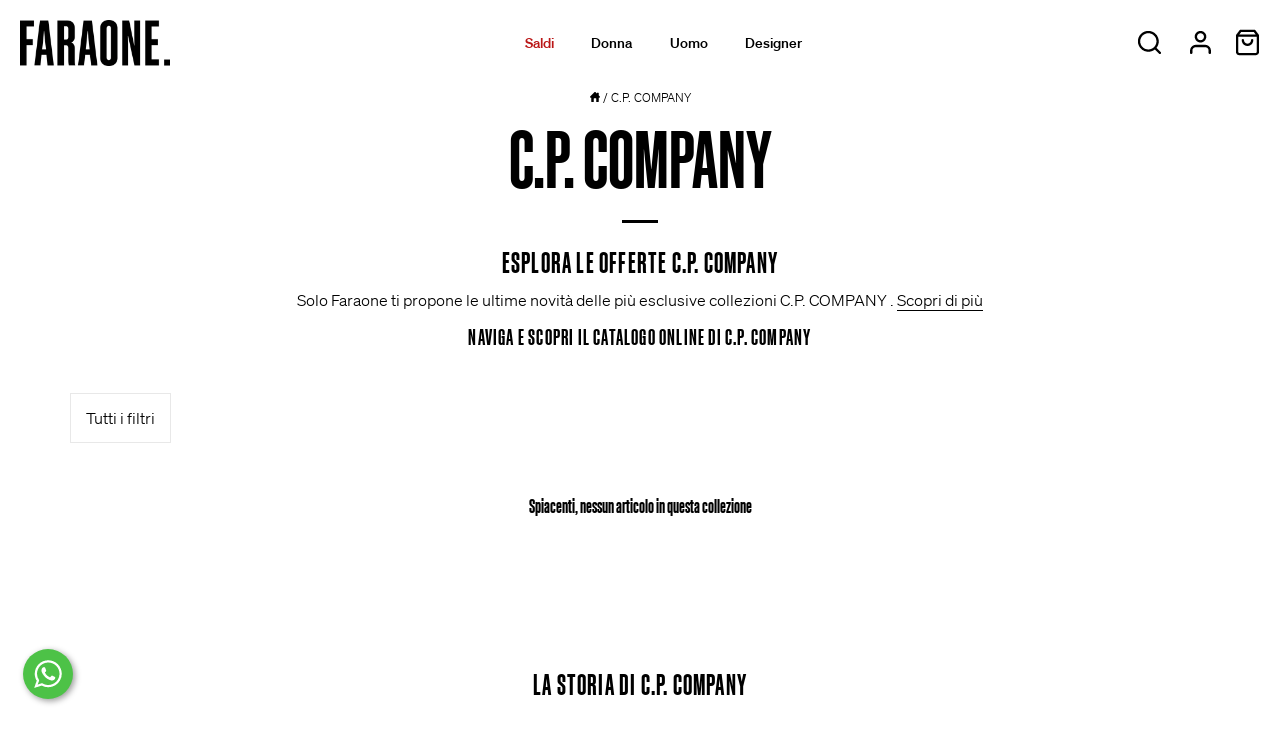

--- FILE ---
content_type: text/css
request_url: https://faraone.shop/cdn/shop/t/51/assets/styles-custom.css?v=64099787170161495381728377402
body_size: 6443
content:
@charset "UTF-8";@font-face{font-family:Soehne;src:url(//faraone.shop/cdn/shop/files/soehne-web-kraftig.woff2?v=9403328064660639194) format("woff2");font-weight:500;font-style:normal;font-display:swap}@font-face{font-family:Soehne;src:url(//faraone.shop/cdn/shop/files/soehne-web-buch.woff2?v=18430616378593313800) format("woff2");font-weight:400;font-style:normal;font-display:swap}@font-face{font-family:Soehne;src:url(//faraone.shop/cdn/shop/files/soehne-web-leicht.woff2?v=384308189797913705) format("woff2");font-weight:300;font-style:normal;font-display:swap}body{font-family:Soehne,sans-serif;font-weight:300}.site-control.nav-inline-desktop .site-control__inner .nav-ctas__cta,.disclosure .disclosure-list .disclosure-list__item a{font-family:Soehne,sans-serif}.site-control .cart div,#page-menu .nav-footer-links .nav-footer-links__link,#page-menu .nav-footer-links .selectors-form__item,.article-block .article-block__title,.search-result .search-result__title{font-family:Soehne,sans-serif;font-weight:500}.site-control .site-control__inner .nav-account,.site-control .nav-right-side .localization .disclosure__toggle,.site-control.nav-inline-desktop .site-control__inline-links,#page-menu .main-nav{font-family:Soehne,sans-serif;font-weight:300}button,input[type=submit],.button,.cc-tabs.cc-tabs--accordion-mode .cc-tabs__tab .cc-tabs__accordion__header .spr-badge,.cc-accordion-item__title,.clickyboxes li a,.cc-tabs.cc-tabs--tab-mode .cc-tabs__tab-headers__header,.theme-modal.theme-modal--small>.inner .cart-product .cart-product__content p.cart-product__content__title,.shopify-payment-button .shopify-payment-button__button,.section-testimonials .cc-testimonial .cc-testimonial__image-with-caption .cc-testimonial__image-with-caption__caption,.disclosure .disclosure-list .disclosure-list__item a,.quantity-wrapper a,.quantity-wrapper input,.section-featured-blog .slideshow-blog .slideshow-blog__title,.cc-swatches label .cc-swatches__label,.cc-swatches .sharing-label .cc-swatches__label,.cart-list .quantity .plus span,.cart-list .quantity .minus span{font-weight:300}.product-area .product-area__details .product-detail__form__options fieldset label,.product-area .product-area__details .product-detail__form__options fieldset .sharing-label{font-weight:300!important}.article .meta,.product-area__bold,.store-availability-container .store-availability-information .store-availability-information__title strong,.store-availabilities-modal .cc-popup-modal .cc-popup-content .store-availability-list__item .store-availability-list__location .store-availability-list__location__text strong,.pretty-select .text .label,.disclosure .disclosure__toggle .text .label,.product-area .product-area__details .product-detail__form__options .option-selectors label,.product-area .product-area__details .product-detail__form__options .selector-wrapper label,.product-area .product-area__details .has-clickyboxes label,.product-area .product-area__details .sharing-label,.product-area .product-area__details .product-detail__form__options legend,.size-chart-link,.section-heading .view-all-link,.cart-list .desc .product-title,#comments .comment .comment-author{font-weight:400}b,strong,optgroup,.product-label.product-label--marquee,.cc-tabs .cc-tabs__tab-headers__header,.cc-tabs .cc-tabs__accordion__header,.theme-filter-container .active-filter-controls li a:after{font-weight:500}@font-face{font-family:Soehne Schmal;src:url(//faraone.shop/cdn/shop/files/soehne-schmal-web-halbfett.woff2?v=1401357118751118661) format("woff2");font-weight:600;font-style:normal;font-display:swap}#cc-veil.cc-veil--animate .cc-veil-loader{font-family:Soehne Schmal,sans-serif}h1:not(.logo-h1),h2,h3,h4,.under-cart .subtotal,blockquote,h5,h6,.marquee--heading-font .marquee-text,.collection-block.hover-info .caption.upper .title,.product-area .product-area__details__title,.section-footer .section-footer__title{font-family:Soehne Schmal,sans-serif;font-weight:600}.logo{font-family:Soehne Schmal,sans-serif;font-weight:600}.site-control .site-control__inner .nav-account{padding-right:0}.site-control .site-control__inner .nav-cart{display:inline-flex;align-items:center;justify-content:center}@media (min-width: 1100px){.site-control .site-control__inner .nav-account{display:inline-flex;align-items:center;justify-content:center}}.site-control .site-control__inner .nav-account svg,.site-control .site-control__inner .nav-cart svg{margin-top:-6px;width:24px;height:24px}@media (min-width: 768px){.site-control .site-control__inner .nav-account svg,.site-control .site-control__inner .nav-cart svg{margin-top:-1px;width:29px;height:29px}}.site-control .cart div{background-color:#000;color:#fff;top:3px;left:23px;transform:none}#page-menu a svg{vertical-align:bottom}#page-menu .disclosure__toggle>svg{position:relative;right:0;margin-top:-.15em}@media (min-width: 1100px){.site-control.nav-inline-desktop .site-control__inner .nav-row .tier-1 ul>li>a{font-weight:500}}#page-menu .main-nav>ul>li>a{font-weight:500}.site-control.nav-inline-desktop .site-control__inner .nav-row .nav-columns .column-title{font-family:Soehne Schmal;font-size:2rem;text-transform:uppercase}.main-nav__mega-title a span{font-family:Soehne Schmal;font-size:2.5rem;text-transform:uppercase}#page-menu .nav-ctas__cta .column-title{font-family:Soehne Schmal;font-size:2.5rem;text-transform:uppercase;line-height:1.4em}#site-control .featured-link>a,#page-menu .featured-link>a{font-weight:500}#site-control .contains-children .featured-link>a{color:#000!important}#page-menu .nav-body.main-nav .featured-link>a{color:#000!important}#page-menu .nav-footer-links .nav-footer-links__link,#page-menu .nav-footer-links .selectors-form__item{border-width:1px}.section-footer .section-footer__title{font-size:3rem;text-transform:uppercase;line-height:1.25}.marquee-text{padding-bottom:4px;text-transform:uppercase}@media (min-width: 768px){.marquee-text{padding-bottom:6px}}@media (min-width: 992px){.marquee-text{padding-bottom:8px}}.slide .line-1,.feature-header{line-height:1;text-transform:uppercase}.section-heading h2{font-size:3rem;text-transform:uppercase}@media (min-width: 768px){.section-heading h2{font-size:4rem}}@media (min-width: 992px){.section-heading h2{font-size:5rem}}.section-heading h3,.title.h2 h3{font-size:2rem;text-transform:uppercase;margin-bottom:0}@media (min-width: 768px){.section-heading h3,.title.h2 h3{font-size:2rem}}@media (min-width: 992px){.section-heading h3,.title.h2 h3{font-size:4rem}}.product-block .vendor{margin-top:12px;padding:0;opacity:1;font-weight:500}.product-block .title{margin-top:12px;margin-bottom:12px;padding:0;font-family:Soehne,sans-serif;font-weight:300;font-size:16px}.product-block .vendor+.title{margin-top:0}.ellipsis{text-overflow:ellipsis;white-space:nowrap;overflow:hidden;text-align:left}.prices{margin:12px 0}.product-block .product-label:not(.product-label--marquee){font-weight:500;font-size:7.5px;min-width:44px;padding:3px 7px 5px;top:0;left:0;z-index:4}.product-block .product-marquee{height:100%}.product-block .product-label.product-label--marquee{font-size:7.5px;line-height:1.2em;padding:3px 7px 4px}.product-block .product-label.product-label--outside{position:relative;font-size:12px;padding:6px 7px;border-radius:3px}.more-product-label{display:flex;flex-direction:column;align-items:flex-start;position:absolute;bottom:0}.more-product-label .product-label{position:relative!important}.more-product-label .product-label.premium{margin:0 0 .5em}.rte h2,.rte h3{text-transform:uppercase;letter-spacing:.075rem}.rte ul{display:flex;flex-wrap:wrap;padding-left:0}.rte ul li{flex:1 0 50%;max-width:50%;list-style-type:none;padding:8px}@media (min-width: 768px){.rte ul li{flex:1 0 25%;max-width:25%}}.template-suffix-legal .rte ul,.shopify-policy__body .rte ul{display:inherit;padding-left:1em}.template-suffix-legal .rte ul li,.shopify-policy__body .rte ul li{max-width:100%;list-style-type:inherit;padding:0}.breadcrumbs{margin-bottom:10px}nav.breadcrumb{font-size:.75rem}nav.breadcrumb svg{height:10px;width:10px;margin-top:-3px}.template-collection h1{margin-bottom:20px}.collection-nav h3{text-align:left;letter-spacing:.075rem;text-transform:uppercase}.collection-nav ul{list-style:none;padding-left:15px}.collection-nav ul li{position:relative}.collection-nav ul li>a{display:block;height:25px;margin-right:40px;text-overflow:ellipsis;overflow:hidden}.collection-nav ul li>a span{text-wrap:nowrap}.collection-nav ul li.active>a span{font-weight:500}.collection-nav ul li>.arr{position:absolute;right:0;top:0;transform:rotate(90deg);transform-origin:50%;transition:transform .1s}.collection-nav ul li>.arr.expanded{transform:rotate(-90deg)}.collection-nav>ul{padding:0}.collection-nav>ul>li ul:not(.expanded){display:none}@media (max-width: 767px){.collection-nav ul li{margin-bottom:10px}.collection-nav ul ul{margin-top:10px}.collection-nav ul li>.arr{top:7px}}.theme-img .product-label:not(.product-label--marquee){position:absolute;font-size:.825rem;padding:4px 7px;top:0;left:0;z-index:4}.product-area .vendor{padding:0;opacity:1;font-weight:500}.product-area .product-area__details__title{margin-bottom:12px;padding:0;font-family:Soehne,sans-serif;font-weight:300;font-size:16px}@media (min-width: 768px){.product-area .vendor,.product-area .product-area__details__title{font-size:26px}.product-area .product-area__details__title.ellipsis{text-overflow:inherit;white-space:inherit;overflow:inherit}}.product-area .price-area .current-price,.product-area .price-area .was-price,.product-area .price-area .price{font-size:1em}.custom_variant_picker .cc-swatches-prod-img select[data-colour-swatch=true]+.clickyboxes a{padding:0}.product_fit_banner{margin-top:0;padding:8px 17px;background-color:#a2ffec;display:flex;align-items:center}.product_fit_banner p{margin:0;padding-left:17px}.product_custom_banner{margin-top:0;padding:8px 17px;color:#fff;background-color:#000}.product_custom_banner .metafield-rich_text_field p{margin-block-start:0;margin-block-end:0}.section-product-template .clickyboxes li{margin-right:16px;padding:0}.section-product-template .clickyboxes li a{font-weight:500;font-size:1rem;line-height:1.6875rem;border:1px solid #e8e8e8;border-radius:50%;height:48px;min-width:48px;padding:0 3px;display:flex;justify-content:center;align-items:center}.section-product-template .clickyboxes li a:hover,.section-product-template .clickyboxes li a.active{border:1px solid #000000;opacity:1}.section-product-template .cc-hover-line{display:none}.custom-shipping-info{display:flex;background-color:#e8e8e8;padding:8px 17px;margin-top:3em;font-size:.75rem;line-height:1rem}.custom-shipping-info .svg-wrapper{width:24px;display:flex;align-items:center;margin-right:12px}.custom-shipping-info .rte svg{width:14px;height:14px;vertical-align:text-bottom}.custom-shipping-widget{margin-top:.5em;margin-bottom:3em}.custom-shipping-widget-table{border-top:1px solid #e8e8e8;border-left:1px solid #e8e8e8;border-right:1px solid #e8e8e8;padding:15px 20px}.custom-shipping-widget-table:last-child{border-bottom:1px solid #e8e8e8}.custom-shipping-widget-table p{margin:0;line-height:1}.custom-shipping-widget-table .shipping-widget-row{display:flex;align-items:center}.custom-shipping-widget-table .shipping-widget-row+.shipping-widget-row{margin-top:15px}.custom-shipping-widget-table .shipping-widget-row__multiplelines>p{flex:1 1 auto;text-align:right}.custom-shipping-widget-table .shipping-widget-row__withicon>p{padding-left:15px}.section-product-template .cc-accordion-item__title{font-family:Soehne Schmal,sans-serif;font-weight:600;text-transform:uppercase;font-size:3rem;line-height:1;padding-top:14px;padding-bottom:14px}button,.button{font-weight:500!important}.product-area .product-detail__trust-icons{flex-flow:wrap}.product-area .product-detail__trust-icon{flex-basis:33%;font-size:.8em;text-transform:uppercase}.product-recommendations-container .product-block.product-block--quickbuy .cc-quick-buy-btn,.product-recommendations-container .product-block--quickbuy.collection-block .cc-quick-buy-btn{border-color:#000;color:#000}.product-recommendations-container .product-block.product-block--quickbuy .cc-quick-buy-btn:hover,.product-recommendations-container .product-block--quickbuy.collection-block .cc-quick-buy-btn:hover{background-color:#000!important;color:#fff}.product-recommendations-container{background:#fff}.product-recommendations-container,.product-recommendations-container h2{color:#000;text-transform:uppercase}.product-recommendations-container h2{text-transform:uppercase;font-size:3rem}@media (min-width: 768px){.product-recommendations-container h2{font-size:4rem}}@media (min-width: 992px){.product-recommendations-container h2{font-size:5rem}}.content h1.feature-header,.shopify-policy__title h1{font-size:3rem;text-transform:uppercase}@media (min-width: 768px){.content h1.feature-header,.shopify-policy__title h1{font-size:4rem}}@media (min-width: 992px){.content h1.feature-header,.shopify-policy__title h1{font-size:5rem}}.size-chart{margin:0 auto;padding:0;width:auto;min-width:300px}.size-chart th,.size-chart td{border-collapse:collapse;border:1px solid #b3b3b3!important;text-align:left;font-size:.825rem;padding:4px 7px}.klaviyo-bis-trigger{width:100%!important}.ssw-instagram-feed-wrap.container{max-width:none}.ssw-instagram-feed-wrap .ssw-instagram-slide-title{display:none}#page-menu .ssw-link-fave-menu{font-size:1.2rem}.product-block .product-wishlist .ssw-faveiticon,.theme-img.theme-img-1 .product-wishlist .ssw-faveiticon{position:absolute;top:10px;right:10px}#ssw-widget-review-bar .ssw-reviews-caption__element .ssw-mobile-hidden{font-weight:500}#ssw-widget-review-bar .round-star{display:none}#ssw-widget-review-bar .ssw-review-title,#login_modal .ssw-h3,#signup_modal .ssw-h3{font-family:Soehne Schmal,sans-serif;text-transform:uppercase;font-size:3rem;line-height:1}#ssw-widget-review-bar .ssw-round-star-row .ssw-add-review i{display:none}.ssw-reviews-widget .ssw-item span.ssw-title-text,.ssw-recomends-list .ssw-item span.ssw-title-text{font-weight:500!important}#ssw-fave-page-side-bar .ssw-h3 h2{font-size:3rem;text-transform:uppercase}@media (min-width: 768px){#ssw-fave-page-side-bar .ssw-h3 h2{font-size:4rem}}@media (min-width: 992px){#ssw-fave-page-side-bar .ssw-h3 h2{font-size:5rem}}#ssw-fave-page-side-bar .ssw-faves-page-login-message{text-align:center}@media (min-width: 768px){.theme-filter-container .cc-product-filter,.theme-filter-container .cc-product-filter-container .product-list-container{margin-top:40px}}.no-js .no-js-hidden{display:none!important}.button-display{position:relative;margin:0 15px 15px 0;padding:12px 15px;border:1px solid #e8e8e8;cursor:pointer;white-space:nowrap}@media (min-width: 768px){.change-display{display:none!important}}@media (max-width: 767px){.md-down-hidden{display:none!important}}@media (min-width: 768px){.md-up-hidden{display:none!important}}input[type=number]::-webkit-inner-spin-button,input[type=number]::-webkit-outer-spin-button{-webkit-appearance:none;margin:0}input[type=number]{-moz-appearance:textfield}.cc-filters-control{display:flex;justify-content:flex-end;margin-bottom:15px}.cc-filters-control__btn{display:flex;align-items:center;justify-content:center;border-radius:0;line-height:1.5;color:#1b50d8;background-color:#fff;font-weight:500}.cc-filters-control__btn svg{height:13px;width:13px;margin-top:1px;fill:#1b50d8}.cc-filters-control__btn:first-child:not(:last-child),.cc-filters-control__btn:last-child:not(:first-child){width:calc(50% - 10px)}.cc-filters-control__btn.has-active-filters,.cc-filter__toggle.has-active-filters{border-color:#000}.cc-filters-container svg,.cc-active-filter>svg{fill:#000;pointer-events:none}.cc-filters,.cc-filter__panel{z-index:1;background:#fff}.cc-filters__header,.cc-filter__header{display:flex;align-items:center;position:relative;padding:20px;border-bottom:1px solid #e8e8e8}.cc-filter li:not(:last-child){margin-bottom:1.25em}.cc-filter label{display:flex;align-items:flex-start;width:100%}.cc-filter label:before{border-color:#000}.cc-filter .radio+label:before,.cc-filter .checkbox+label:before{border-color:#bfbfbf}.cc-filter .radio:checked+label:after,.cc-filter .checkbox:checked+label:before{border-color:#000;background-color:#000}.cc-filter .checkbox:checked+label:after{border-color:#fff}.cc-filter-heading{flex:1 1 auto;padding:0 3.2em;font-size:1.25em;font-weight:600;text-align:center}.cc-filter-close-btn,.cc-filter-back-btn{position:absolute;left:4px;min-width:0;padding:11px;border:0;background:none;color:#000;line-height:1.3}.cc-filter-label{flex:1 1 auto;text-transform:none}.cc-filter__toggle{display:block;position:relative;background:right 10px center no-repeat;text-align:left;cursor:pointer}.cc-filter__toggle::-webkit-details-marker{display:none}.cc-filter__toggle:after{content:"";position:absolute;top:calc(50% - 8px);right:13px;width:16px;height:16px;background:url("data:image/svg+xml;charset=UTF-8,%3csvg xmlns='http://www.w3.org/2000/svg' stroke='rgb(0, 0, 0)' width='20' height='20' viewBox='0 0 24 24' fill='none' stroke-width='2' stroke-linecap='round' stroke-linejoin='round'%3e%3cpolyline points='6 9 12 15 18 9'%3e%3c/polyline%3e%3c/svg%3e") no-repeat center}.cc-filter__toggle>span{pointer-events:none}.cc-filter__content{padding:20px}.cc-filters__footer,.cc-filter__footer{z-index:10;border-top:1px solid #bfbfbf;padding:15px 20px;background:#fff}.cc-filters__footer .btn,.cc-filter__footer .btn{width:100%}.cc-filters__footer{position:absolute;top:100%;width:100%}.swatch-input{position:absolute;z-index:-1;opacity:0}.swatch-input:checked+.swatch-label .swatch-sample{border-color:#000}.swatch-input[disabled]+label{opacity:.3}.swatch-sample{flex-shrink:0;position:relative;width:18px;height:18px;margin-top:calc(.75em - 9px);margin-right:.625em;border-radius:50%;background:no-repeat center/100%}.cc-sort-label{display:block;font-size:.75rem;line-height:1.6;opacity:.6}.cc-sort-selected{display:block;line-height:1.3;white-space:nowrap}.cc-active-filters{margin-bottom:20px}.cc-active-filters__items{display:flex;flex-shrink:0;padding:0 20px}.cc-active-filter,.cc-active-filter-reset{margin-right:8px;padding:6px 12px;transition:background-color .25s ease;border-radius:0;color:#000;text-decoration:none;white-space:nowrap}.cc-active-filter{display:flex;align-items:center;background:#f2f2f2}.cc-active-filter:last-child{margin-right:0}.cc-active-filter:hover{background:#e6e6e6}.cc-active-filter>svg{width:16px;height:16px;margin:0 -3px 0 6px;fill:#000}.cc-active-filter-reset{background:transparent;text-decoration:underline}.cc-active-filter-reset:hover{background:transparent}.cc-price-range__inputs{display:flex;align-items:center;margin-top:10px}.cc-price-range__input-container{flex:1 1 auto;position:relative;width:100%;padding-left:0}.cc-price-range__input-separator{margin:0 6px}.cc-price-range__input-currency{position:absolute;top:calc(50% - .5em);left:1px;width:calc(13px + 1em);font-size:16px;line-height:1em;text-align:right}.cc-price-range__input{width:100%;height:auto;margin:0;padding-right:16px;padding-left:calc(16px + 1em)!important;border-color:#bfbfbf;background:transparent;color:inherit;font-size:16px}.cc-price-range__input::placeholder{color:rgba(#000000,.5)}.cc-price-range__bar{position:relative;height:2px;margin:35px 10px 20px 12px}.cc-price-range__bar-inactive{height:100%;opacity:.2;background:#000}.cc-price-range__bar-active{position:absolute;top:0;right:0;left:0;height:100%;background:#000}.cc-price-range__control{position:absolute;top:-21px;left:0;width:44px;height:44px;margin-left:-23px;padding:11px;cursor:grab}.cc-price-range__control:after{content:"";display:block;width:22px;height:22px;transition:.3s ease-out;transition-property:transform,box-shadow;border:2px solid #000000;border-radius:22px;background:#fff}.cc-price-range__control:hover:after{transform:scale(1.08);box-shadow:0 1px 3px 1px #00000026}.cc-filters-results{transition:opacity .5s ease}.cc-filters-results.is-loading{opacity:.5}.cc-filters-results__summary{margin:0;opacity:.7;text-align:center}@media (max-width: 767px){.filters-open{overflow:hidden}.cc-filters-container{position:fixed;z-index:100;top:0;left:100%;width:100%;height:100%;background:#fff}.filters-open .cc-filters-container{transform:translate3d(-100%,0,0)}.cc-filters-container,.cc-filters,.cc-filter__panel{display:flex;flex-direction:column;color:#000}.cc-filters{position:relative;width:100%;height:100%;transition:height .2s ease}.cc-filters__items,.cc-filter__content{flex:1 1 auto;overflow:auto}.cc-filters__items{margin-bottom:-1px;padding:0 20px}.cc-filter--sort,.cc-filter__panel{position:absolute;top:0;bottom:0;left:0;width:100%;background:#fff}.cc-filters-container,.cc-filter__panel{transition:transform .3s cubic-bezier(.78,.13,.15,.85)}.cc-filter:not(.cc-filter--sort){border-bottom:1px solid #bfbfbf}.cc-filter__toggle{padding:16px 35px 16px 0;border:0;font-weight:600}.cc-filter__toggle:after{right:-4px;transform:rotate(-90deg)}.cc-filters .cc-filter__panel{left:100%;transition-delay:.3s}.filters-open .cc-filters .cc-filter__panel{transition-delay:0s}.cc-filters .cc-filter.is-open .cc-filter__panel{transform:translate3d(-100%,0,0)}.cc-filter-clear-btn{position:absolute;right:20px}.cc-filter--sort{visibility:hidden;transition:visibility 0s .3s}.cc-filter--sort.is-open{visibility:visible;transition:none}.cc-active-filters{overflow:hidden;width:100vw;margin-left:calc(50% - 50vw)}.cc-active-filters__scroller{display:flex;margin-top:10px;margin-bottom:-30px;padding-bottom:30px;overflow:auto}.sidebar-filter-menu .cc-active-filters__scroller{display:flex;margin-top:10px;margin-bottom:-10px;padding-bottom:10px;overflow:auto}.cc-price-range{padding:20px 0}}@media (min-width: 768px){.cc-filters-container{display:flex;align-items:flex-start}.no-js .cc-filters-container{display:block}.cc-filters{background:none}.no-js .cc-filters{display:inline-block;vertical-align:top}.cc-filters__items{display:flex;flex-wrap:wrap}.js .cc-filters__items{margin-bottom:-15px}.cc-filter{position:relative;margin:0 15px 15px 0}.js .cc-filter.cc-filter--sort{margin:0 0 0 auto}.no-js .cc-filter.cc-filter--sort{display:inline-block}.cc-filter li:not(:last-child){margin-bottom:.75em}.cc-filter__toggle{min-width:9em;padding:12px 45px 12px 15px;border:1px solid #e8e8e8;border-radius:0;background:right 10px center no-repeat}.cc-filter--sort .cc-filter__toggle{min-width:11.7em;padding:5px 45px 5px 15px}.cc-filter.is-open .cc-filter__toggle:after,.no-js .cc-filter[open] .cc-filter__toggle:after{transform:scaleY(-1)}.cc-filter__panel{position:absolute;top:calc(100% + 10px);left:0;width:340px;transition:transform .2s ease-out,opacity .2s ease-out;transform:translate3d(0,-10px,0);box-shadow:0 2px 10px #00000026;border-radius:0;color:#000;opacity:0;overflow:hidden}.js .cc-filter--sort .cc-filter__panel{right:0;left:auto}.is-open .cc-filter__panel,.no-js .cc-filter[open] .cc-filter__panel{opacity:1;transform:translateZ(0)}.cc-filter__header{justify-content:space-between;padding:15px 20px}.cc-filter-clear-btn{margin-left:auto}.cc-filter__content{position:relative;max-height:15em;padding:20px;overflow:auto}.cc-filter--sort .cc-filter__content{max-height:none}.cc-active-filters__items{flex-wrap:wrap;margin:15px -8px -8px 0;padding:0}.cc-active-filter,.cc-active-filter-reset{margin-bottom:8px}.cc-filters-results__summary{margin:25px 0 -10px}.no-js-apply-filters{display:inline-block;vertical-align:top}}.cc-filter__content>ul{margin:0;padding:0}.cc-filter__content li{list-style:none;text-align:left}.cc-filter__content .checkbox{position:absolute;opacity:0}.cc-filter__content .checkbox+label,.cc-filter__content .swatch-input+label{display:inline-flex;vertical-align:top;position:relative;align-items:flex-start;margin:0;font-size:1em;line-height:1.5em;cursor:pointer}.cc-filter__content .checkbox+label:before{content:"";display:block;width:18px;height:18px;margin-top:calc(.75em - 9px);margin-right:10px;border-radius:8px;border:1px solid #230051}.cc-filter__content .checkbox:focus+label:before{outline:auto}.cc-filter__content .checkbox:focus-visible+label:before{outline:auto Highlight;outline:auto -webkit-focus-ring-color}.cc-filter__content .checkbox:focus:not(:focus-visible)+label:before{outline:0}.cc-filter__content .checkbox:checked+label:before{border-color:#000;background-color:#000}.cc-filter__content .checkbox:checked+label:after{content:"";position:absolute;top:calc(.75em - 1px);left:9px;width:6px;height:12px;transform:translate(-50%,-50%) rotate(45deg);border:solid #ffffff;border-width:0 2px 2px 0}.cc-filter__content .checkbox[disabled]+label{opacity:.3;cursor:default}.cc-filter__content .radio{position:absolute;opacity:0}.cc-filter__content .radio+label{display:inline-flex;vertical-align:top;position:relative;align-items:flex-start;margin:0;font-size:1em;line-height:1.5em;cursor:pointer}.cc-filter__content .radio+label:before{content:"";display:block;width:18px;height:18px;margin-top:calc(.75em - 9px);margin-right:10px;border-radius:0;border:1px solid #000000}.cc-filter__content .radio:focus+label:before{outline:auto}.cc-filter__content .radio:focus-visible+label:before{outline:auto Highlight;outline:auto -webkit-focus-ring-color}.cc-filter__content .radio:focus:not(:focus-visible)+label:before{outline:0}.cc-filter__content .radio+label:before{width:18px;height:18px;margin-top:calc(.75em - 9px);border-radius:50%}.cc-filter__content .radio:checked+label:after{content:"";position:absolute;top:.75em;left:9px;width:10px;height:10px;transform:translate(-50%,-50%);border-radius:50%;background-color:#000}.swatch-input:checked+.swatch-label .swatch-sample{border-color:#fff;box-shadow:0 0 0 1px #000}.swatch-label[data-swatch]:before{display:none}.swatch-label.unavailable{opacity:.5}.swatch-label.unavailable .swatch-sample:after{opacity:1}.swatch-sample{width:20px;height:20px;margin-top:calc(.75em - 12px);margin-right:.75em;border:2px solid #ffffff;box-shadow:0 0 0 1px #c8bfd4;background-color:var(--swatch-background-color);background-image:var(--swatch-background-image)}.swatch-input:focus+.swatch-label .swatch-sample{outline:auto}.swatch-input:focus-visible+.swatch-label .swatch-sample{outline:auto Highlight;outline:auto -webkit-focus-ring-color}.swatch-input:focus:not(:focus-visible)+.swatch-label .swatch-sample{outline:0}#search-modal .inner .growth-area{justify-content:start;padding:0}.cc-predictive-search-results .theme-filter-container .cc-product-filter-container .button{margin:40px auto;display:block}.cc-predictive-search-results h3{text-transform:uppercase;letter-spacing:.075rem;text-align:left}@media (max-width: 767px){#search-modal .inner .growth-area{padding-top:70px}.cc-predictive-search-results .theme-filter-container .cc-product-filter-container{display:flex;flex-direction:column}.cc-predictive-search-results .theme-filter-container .cc-product-filter{transition:none;visibility:visible;opacity:1;transform:none;position:relative;z-index:0;padding:40px 0;overflow:auto;box-shadow:none;height:auto!important}}@media (min-width: 768px){#search-modal .inner .growth-area{padding:20px}.cc-predictive-search-results .theme-filter-container .cc-product-filter-container .product-list-container{margin-top:0}}.cart-drawer-modal.cc-popup{padding:0;z-index:8002}.cart-drawer-modal.cc-popup.cc-popup--right .cc-popup-modal{width:540px;max-width:calc(100% - 30px);display:flex;flex-direction:column;padding:40px}.cart-drawer-modal.cc-popup .cc-popup-container{flex-grow:1;display:flex}.cart-drawer-modal.cc-popup .cc-popup-content{display:flex;padding:0;text-align:start;width:100%}.cart-drawer{display:flex;flex-direction:column;flex:0 0 auto;width:100%}.cart-drawer__content{flex:1 0 0;padding:0}.cart-drawer__header{margin-top:20px}.cart-drawer__header .h3{font-family:Soehne Schmal,sans-serif;font-weight:600;font-size:2rem;text-transform:uppercase;letter-spacing:.075rem}.cart-drawer__footer{flex:0 0 auto;border-top:1px solid #000000}.cart-drawer__note{margin-top:.75em}.cart-drawer__note textarea{width:100%}@media (max-width: 767px){.cart-drawer-modal.cc-popup.cc-popup--right .cc-popup-modal{padding:20px}}.cart-item-upsells{margin:0}.cart-drawer .cart-item,.cart-drawer .cart-item-upsells,.cart-drawer .cart-drawer__footer{transition:transform .6s cubic-bezier(0,0,.2,1),opacity .5s cubic-bezier(0,0,.2,1)}.cc-popup.cc-popup--visible .cart-drawer .cart-item-list>div:nth-child(1) .cart-item{transition-delay:.2s}.cc-popup.cc-popup--visible .cart-drawer .cart-item-list>div:nth-child(2) .cart-item{transition-delay:.275s}.cc-popup.cc-popup--visible .cart-drawer .cart-item{transition-delay:.35s}.cc-popup.cc-popup--visible .cart-drawer .cart-item-upsells{transition-delay:.425s}.cc-popup.cc-popup--visible .cart-drawer .cart-drawer__footer{transition-delay:.5s}.cc-popup:not(.cc-popup--visible) .cart-drawer .cart-item,.cc-popup:not(.cc-popup--visible) .cart-drawer .cart-item-upsells,.cc-popup:not(.cc-popup--visible) .cart-drawer .cart-drawer__footer{transform:translate(15px);opacity:0}.cart-item-list{width:100%}.cart-item-list__head,.cart-item__not-image{display:flex}.cart-item-list-heading,.cart-item__column{flex-shrink:0}.cart-item-list-heading{margin-bottom:10px;padding:0;border-bottom:1px solid #000000}.cart-item{padding-top:20px;padding-bottom:20px}.cart-drawer .cart-item__quantity{padding-inline-end:0;width:128px;text-align:center}.cart-drawer .cart-item__quantity .quantity .cart-item__quantity-input{border:0px;width:3em;padding:.7em 0;text-align:center}.cart-item__not-image{flex-direction:column}.cart-item-list-heading--product{flex:1 1}.cart-item-list-heading--quantity,.cart-item__quantity{padding-inline-end:20px;width:calc(2em + 99px)}.cart-item-list-heading--total,.cart-item__total{text-align:end;width:150px}.cart-item__image{width:185px;padding-inline-end:20px}.cart-item__image a{display:block}.cart-item__description{flex:1 1;padding-inline-end:20px}.cart-item__description .title{margin-top:0;text-align:left}.cart-item__remove-row{margin-top:5px}.cart-item__remove-row .cart-item__remove{display:inline-block;border-bottom:1px solid;line-height:1.2em;opacity:.6;font-size:80%}.cart-item .unit-price{font-size:18px}.cart-form .checkout-buttons{margin-bottom:10px}.checkout-buttons--button{width:100%;text-align:center}[data-shopify-buttoncontainer]{justify-content:flex-end}.additional-checkout-buttons [data-shopify-buttoncontainer]>li{margin-top:8px!important;flex-grow:1!important}.update-cart-container{margin-bottom:5px}.js [data-ajax-update=true] .update-cart-container{display:none}.terms-agreement{display:block;margin-bottom:8px}.terms-agreement input,.terms-agreement label{vertical-align:middle}#shipping-calculator{margin-top:20px;margin-inline-end:-30px;display:flex;flex-wrap:wrap;align-items:flex-end}.cart-form #shipping-calculator .inputrow{flex:1 1 auto;width:calc(50% - 30px);padding:0 0 20px;padding-inline-end:30px}.cart-form #shipping-calculator .inputrow label{display:block;float:none;font-size:18px;line-height:1.4em;font-weight:600;margin-bottom:8px}.cart-form #shipping-calculator .inputrow input[type=text]{box-sizing:border-box;width:100%}.cart-form #shipping-calculator #wrapper-response{margin:20px 0;width:100%;flex:0 0 auto}.cart-discount-list{margin:1em 0}.cart-discount{list-style:none;display:inline-block;padding:.5em 1em;background:#fff5f5;border-radius:3px}.cart-discount:not(:last-child){margin-bottom:.5em}.cart-discount__icon svg{width:18px;height:18px;vertical-align:middle}.cart-discount__amount:before{content:"-"}.cart-discount--inline .cart-discount__label{margin-inline-end:1em}.error-message{display:none;border:1px solid #d32d2d;background-color:#fff5f5;border-radius:0;padding:15px 31px;font-size:14px;text-align:center;color:#d32d2d;margin-top:1em;margin-bottom:1em}.cart-item .error-message{opacity:0;max-width:432px;width:100%}.cart-drawer__content .error-message{max-width:none}@media (min-width: 768px){div[data-section-type=cart-template] .cart-item .error-message{margin-left:100px}}@media only screen and (max-width: 767.98px){div[data-section-type=cart-template] .cart-item .error-message{margin-left:80px}}@media only screen and (max-width: 959px){.cart-item-list-heading--total,.cart-item__total{width:100px}}@media only screen and (max-width: 767.98px){.cart-item-list__head{display:none}.cart-form .cart-item{border-top:0;border-bottom:1px solid #000000}.cart-form .cart-item:last-child{border-bottom:0}.cart-item__column{text-align:start;width:auto;padding:0}.cart-item__image{width:185px;padding-inline-end:20px}.cart-item__not-image{display:block}.cart-item__description{font-size:14px}.cart-item__total{display:none}.cart-form #shipping-calculator{margin-inline-end:0;display:block}.cart-form #shipping-calculator .inputrow{width:auto;padding-inline-end:0}.cart-form #shipping-calculator .inputrow .button{box-sizing:border-box;width:100%}.cart-form .checkout-col{width:auto}}@media only screen and (max-width: 360px){.cart-form .item .image{margin-left:0;width:50px}}.w-100{width:100%}.flex{display:flex}.cart-item-upsells .product-slider .swiper-container{padding-bottom:0}.cart-item-upsells .product-slider .swiper-container .swiper-wrapper{margin-top:0}.cart-item-upsells .product-detail__gap-lg{padding-top:20px;padding-bottom:0}.cart-item__unit-price{padding-top:12px}.toggle-target{transition:all .3s cubic-bezier(.25,.45,.45,.95)}.toggle-target--in-transition{overflow:hidden}.toggle-target--hidden{display:none}.lightly-spaced-row{margin:20px 0}.cart-drawer__footer{margin-top:20px}.cart-drawer__footer .cart-list .item{margin:20px 0;font-size:14px}.cart-drawer__footer .cart-list .special div:last-child{text-transform:uppercase;font-size:18px}.cart-drawer__footer .cart-list .item div{flex:50%}.cart-drawer__footer .cart-list .item div:last-child{text-align:right}.toggle-target-container textarea{text-transform:inherit}.free-shipping-bar{margin:var(--gutter-content) 0;text-align:center;padding:15px;background-color:#a2ffec}.free-shipping-bar--no-cart{display:none}.free-shipping-bar:not([data-free-shipping-progress="1"]) .free-shipping-bar__message--yes{display:none}.free-shipping-bar[data-free-shipping-progress="1"] .free-shipping-bar__message--no{display:none}.free-shipping-bar__bar{position:relative;overflow:hidden;height:6px;border-radius:6px;background-color:#00000026}.free-shipping-bar__bar:after{content:"";position:absolute;top:0;bottom:0;left:0;width:100%;border-radius:6px;transform:translate(calc(-100% * (1 - var(--free-shipping-progress))));transition:all 1s cubic-bezier(0,0,.09,.97);background:#000}[dir=rtl] .free-shipping-bar__bar:after{transform:translate(calc(100% * (1 - var(--free-shipping-progress))))}.free-shipping-bar__message{margin-top:.6em}
/*# sourceMappingURL=/cdn/shop/t/51/assets/styles-custom.css.map?v=64099787170161495381728377402 */
